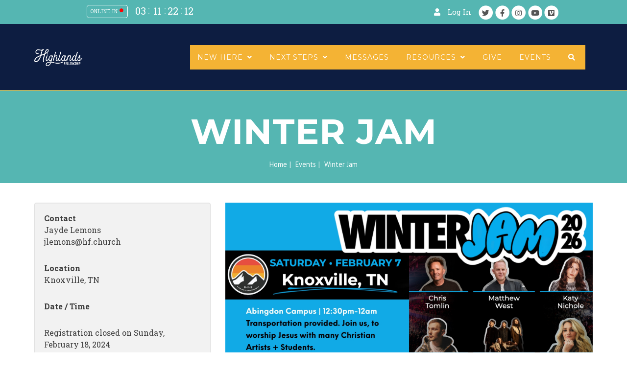

--- FILE ---
content_type: text/html; charset=utf-8
request_url: https://hf.church/page/414?EventOccurrenceId=1973
body_size: 28041
content:

<!DOCTYPE html>



<html class="no-js">
<head><meta http-equiv="X-UA-Compatible" content="IE=10" /><meta charset="utf-8" /><title>
	Winter Jam | Highlands Fellowship Church | Highlands Fellowship Church
</title>

    <script src="/Scripts/jquery-1.12.4.min.js"></script>

    <!-- Set the viewport width to device width for mobile -->
    <meta name="viewport" content="width=device-width, initial-scale=1.0, user-scalable=no" /><link rel="stylesheet" href="//fonts.googleapis.com/css?family=Montserrat:100,200,300,400,500,600,700,800,900100italic,200italic,300italic,400italic,500italic,600italic,700italic,800italic,900italic&amp;subset=latin" type="text/css" media="all" /><link rel="stylesheet" href="//fonts.googleapis.com/css?family=PT Sans:100,200,300,400,500,600,700,800,900100italic,200italic,300italic,400italic,500italic,600italic,700italic,800italic,900italic&amp;subset=latin" type="text/css" media="all" />
    <!-- Included CSS Files -->
    <link rel="stylesheet" href="/Themes/HLF/Styles/bootstrap.css?v=638982858712754753" />
    <link rel="stylesheet" href="/Themes/HLF/Styles/theme.css?v=639009978934414641" />

    <script src="/Scripts/modernizr.js"></script>
    <!--<script src="/Themes/HLF/Scripts/churchonline.js"></script>-->
    <script src="/Themes/HLF/Scripts/scripts.js"></script>
    <!-- Google Tag Manager -->
    <script>(function(w,d,s,l,i){w[l]=w[l]||[];w[l].push({'gtm.start':
    new Date().getTime(),event:'gtm.js'});var f=d.getElementsByTagName(s)[0],
    j=d.createElement(s),dl=l!='dataLayer'?'&l='+l:'';j.async=true;j.src=
    'https://www.googletagmanager.com/gtm.js?id='+i+dl;f.parentNode.insertBefore(j,f);
    })(window,document,'script','dataLayer','GTM-KS43TV');</script>
    <!-- End Google Tag Manager -->
    

    <!-- Icons -->
    
    <!-- <link rel="apple-touch-icon" sizes="180x180" href="/Content/ExternalSite/Icons/apple-touch-icon.png?v=636410704830000000">
    <link rel="icon" type="image/png" sizes="32x32" href="/Content/ExternalSite/Icons/favicon-32x32.png?v=636410704930000000">
    <link rel="icon" type="image/png" sizes="16x16" href="/Content/ExternalSite/Icons/favicon-16x16.png?v=636410704900000000">
    <link rel="manifest" href="/Content/ExternalSite/Icons/manifest.json?v=636410707970000000">
    <link rel="mask-icon" href="/Content/ExternalSite/Icons/safari-pinned-tab.svg?v=636410705050000000" color="#5bbad5">
    <link rel="shortcut icon" href="/Content/ExternalSite/Icons/favicon.ico?v=636410704960000000">
     -->
    <meta name="msapplication-config" content="/Content/ExternalSite/Icons/browserconfig.xml?v=636410707950000000">
    <meta name="theme-color" content="#ffffff" />
	<meta name="generator" content="Rock v18.1.0.0" />
	<meta name="description" content="HFS from all campuses will be going to WinterJam in Knoxville, Tennessee on February 7th. WinterJam is a Christian concert with artists such as Chris Tomlin and Matthew West. Students are to be checked-in at the Abingdon campus on February 7th at 12:30 pm. Registration required!" />
	<meta property="twitter:card" content="summary_large_image" />
	<meta property="twitter:title" content="Winter Jam" />
	<meta property="twitter:description" content="&lt;p>HFS from all campuses will be going to WinterJam in Knoxville, Tennessee on February 7th. WinterJam is a Christian concert with artists such as Chris Tomlin and Matthew West. Students are to be checked-in at the Abingdon campus on February 7th at 12:30 pm. Please ensure students have eaten lunch prior to being dropped off. Dinner will be provided. We will return to the Abingdon Campus at 12 am (midnight). WinterJam is a great time for your student(s) to experience worship with thousands of their peers. It is a special event that your student(s) don&#39;t want to miss!&lt;/p>&lt;p>&lt;i>&lt;b>Disclaimer:&lt;/b> We will leave the concert at 9 pm in order to make it to Abingdon by 12 am.&amp;nbsp;&lt;span style=&quot;font-size: var(--font-size-regular); font-family: var(--font-family-sans);&quot;>This will unfortunately cause us to miss some bands.&lt;/span>&lt;/i>&lt;/p>" />
	<meta property="og:title" content="Winter Jam" />
	<meta property="og:description" content="HFS from all campuses will be going to WinterJam in Knoxville, Tennessee on February 7th. WinterJam is a Christian concert with artists such as Chris Tomlin and Matthew West. Students are to be checked-in at the Abingdon campus on February 7th at 12:30 pm. Registration required!" />
	<meta property="og:image" content="https://hf.church/GetImage.ashx?Guid=f97b5d7e-20d1-459d-92ae-388bd2f808e6&amp;w=1200" />
	<meta property="og:url" content="https://hf.church/page/414?EventOccurrenceId=1973" />
	<meta name="twitter:card" content="summary_large_image" />
	<meta name="twitter:site" content="@highlands" />
	<meta name="twitter:creator" content="@highlands" />
	<meta name="twitter:title" content="Winter Jam" />
	<meta name="twitter:description" content="HFS from all campuses will be going to WinterJam in Knoxville, Tennessee on February 7th. WinterJam is a Christian concert with artists such as Chris Tomlin and Matthew West. Students are to be checked-in at the Abingdon campus on February 7th at 12:30 pm. Registration required!" />
	<meta name="twitter:image" content="https://hf.church/GetImage.ashx?Guid=f97b5d7e-20d1-459d-92ae-388bd2f808e6&amp;w=1200" /> 
    

<style>
html, body {
    max-width: 100%;
    overflow-x: hidden;
}
</style>

	<link rel="shortcut icon" sizes="192x192" href="/GetImage.ashx?id=2925098&width=192&height=192&mode=crop&format=png" />
	<link rel="apple-touch-icon-precomposed" sizes="16x16" href="/GetImage.ashx?id=2925098&width=16&height=16&mode=crop&format=png" />
	<link rel="apple-touch-icon-precomposed" sizes="32x32" href="/GetImage.ashx?id=2925098&width=32&height=32&mode=crop&format=png" />
	<link rel="apple-touch-icon-precomposed" sizes="144x144" href="/GetImage.ashx?id=2925098&width=144&height=144&mode=crop&format=png" />
	<link rel="apple-touch-icon-precomposed" sizes="180x180" href="/GetImage.ashx?id=2925098&width=180&height=180&mode=crop&format=png" />
	<link rel="apple-touch-icon-precomposed" sizes="192x192" href="/GetImage.ashx?id=2925098&width=192&height=192&mode=crop&format=png" />
    <!-- BEGIN Global site tag (gtag.js) - Google Analytics -->
    <script async src="https://www.googletagmanager.com/gtag/js?id=UA-20683002-1"></script>
    <script>
      window.dataLayer = window.dataLayer || [];
      function gtag(){window.dataLayer.push(arguments);}
      gtag('js', new Date());
      gtag('config', 'UA-20683002-1');
    </script>
    <!-- END Global site tag (gtag.js) - Google Analytics -->

    <script>
      console.info(
        '%cCrafting Code For Christ | Col. 3:23-24',
        'background: #ee7625; border-radius:0.5em; padding:0.2em 0.5em; color: white; font-weight: bold');
      console.info('Rock v18.1.0.0');
    </script>
    <script type="text/javascript">

        (function () {
            var attr = 'theme';
            var states = ['light', 'dark', 'system'];
            var html = document.documentElement;

            // init state
            var saved = localStorage.getItem(attr);
            var currentIndex = Math.max(0, states.indexOf(saved));
            if ( saved == null ) {
                currentIndex = 2; // default to system
            }

            html.setAttribute( "theme", states[currentIndex] );
        })();

    </script>

<!-- Roboto Slab -->
<link rel="preconnect" href="https://fonts.googleapis.com">
<link rel="preconnect" href="https://fonts.gstatic.com" crossorigin>
<link href="https://fonts.googleapis.com/css2?family=Roboto+Slab:wght@400;700;900&display=swap" rel="stylesheet">

<meta name="google-site-verification" content="J7arpZIZGGZRSWEBM47xaz4LbOYRku5QLbTKqwrOFpY" />

<!-- Google Tag Manager -->

<script>(function(w,d,s,l,i){w[l]=w[l]||[];w[l].push({'gtm.start':
new Date().getTime(),event:'gtm.js'});var f=d.getElementsByTagName(s)[0],
j=d.createElement(s),dl=l!='dataLayer'?'&l='+l:'';j.async=true;j.src=
'https://www.googletagmanager.com/gtm.js?id='+i+dl;f.parentNode.insertBefore(j,f);
})(window,document,'script','dataLayer','GTM-T5G5DFP');</script>

<!-- End Google Tag Manager -->

<!-- GOSQUARED.COM -->

<script>
  !function(g,s,q,r,d){r=g[r]=g[r]||function(){(r.q=r.q||[]).push(
  arguments)};d=s.createElement(q);q=s.getElementsByTagName(q)[0];
  d.src='//d1l6p2sc9645hc.cloudfront.net/tracker.js';q.parentNode.
  insertBefore(d,q)}(window,document,'script','_gs');

  _gs('GSN-741913-M');
</script>

<!-- GOSQUARED.COM -->

<script type="application/ld+json">
{
"@context": "http://schema.org",
"@type": "Organization",
"url": "https://hf.church/",
"name": "Highlands Fellowship",
"telephone": "(276) 628-3297",
"location": {
"@type": "PostalAddress",
"addressLocality": "Abingdon",
"addressRegion": "Virginia",
"postalCode":"24211",
"streetAddress": "22417 Watauga Rd"
}
}
</script></head>
<body id="body">
<!-- Google Tag Manager (noscript) -->
<noscript><iframe src="https://www.googletagmanager.com/ns.html?id=GTM-KS43TV"
height="0" width="0" style="display:none;visibility:hidden"></iframe></noscript>
<!-- End Google Tag Manager (noscript) -->

    <form method="post" action="./414?EventOccurrenceId=1973" id="form1">
<div class="aspNetHidden">
<input type="hidden" name="__EVENTTARGET" id="__EVENTTARGET" value="" />
<input type="hidden" name="__EVENTARGUMENT" id="__EVENTARGUMENT" value="" />
<input type="hidden" name="__CVIEWSTATESIZE" id="__CVIEWSTATESIZE" value="0" />
<input type="hidden" name="__CVIEWSTATE" id="__CVIEWSTATE" value="e6GmftNZF2UB99jSlBAiEtA7zkOCK6Ykk8ljsI9hQp5bXqquCPn3y9nkaoFgTgCt/NBwr8gYgDvy0VWQpbjHWQjAfsXUFo7VFRnQoMPi9de+KXBKhrinCKeb8DTFXs34nW4JvIstzNjp9z7q+KtL+hHus364mzoFiBeqHd43JBH9p6rziXBOOIISuc3rTy9Y5Kwfiiod402Z9Yl6Z3cXiLO15zRlmnpoR9ND02v+M5gNAncSAnq8MdvR5srZEPGSDXx/ePn5vNst41okcyQmhkLDBNIj6jxZal2Ddcmv8kjo5ZZHQRj2Lyf79+FehuRMdjxpqGMyaBabqyx1iOYUXywDVnnamnLJXZj39pXGu6glb4eMTDlxFZzC5qvrTLYhxJz/SY915tWzFQCxw28HUg3C4IM7ZG74MvFHi/qWZFTaguHn+/09v7yr+UXC0KvkTbFelrnzt4TZzkJDHohj6tcBQbffHxWpqaZ778G8Ynnm8qKmREUxa9XkYC0YkdIBGzL9hIRqaOu/NM5f6zDlPJhHr7fa8d9ZXj+gNdqtaHUaaeuCGoXusTO2S54qROe3GwnGablBuRAN7jo8uFx/oE5cBMVvIq3Gzv6GdLP1gDaaoqDsz7hYypbaAdic8DaBNiyfGFo4X4RkwacxT6Vc1aj1jMs9UL8xkYpW8mBiCoBwqq4HFIgSTpf/EjWamQ7VN6DC1BwgBF4mH6BgSvVEQU4jTxtaU/pPZEXEcjyX4wZIUQWYEHMlrsdPsjxLur9oo2zlajbcbIBD8dC7VyD/xxVp9pWrPJ/f1fsFlQYQ37pHezRDQ73uYksVTf6xQXnMgtj+7eCRJIdkVfp5PryIt7+Sn0BtUvTBGTinI/iCHTHdcDSE8EP+bT7w4cPXynWAO3zdaWvCjOvnSuM9LjDugq/97DVrFA3KxCXxozxIZuhNaJEd6XFCJc8u729Li8syR3He03zOZvP8d6GmAqt//Dp7eK3qmY/BXg0dF9PapAy1k+52oV/nzuberRUl5CI4U4B/uKTHVjhX8JB6ZAlkAnfwUR9VgNTdTgpiObGMTAp1WM63nVQBsA30t1y8uRcsYmQnv+N3opZsWUlXrIAg6FG7/Ewcbi7+QmyD/AAA7vFynF3BKbpIYjU2Y2DoW9gnLWtdDziQHUhavIkraeo3y9v5qS8n9I7T+iXF6SD446SoXd0dHJ5b6tagX/GElXgWBeTCy9JnV2GldiJdHl2i6q9qDXQVHj/aiWiKw6m7VuRQGva3cpOSESs0I77PNAu3+pKpVrmpukPwPDKyrWapwuDvPH6CLkrRvVW5EgQ1ZMQ9C+baHNILaHoEqj3QZJo4x8L+6X/2LIf8H61L74XDyyId/YF7TZtGxEOQdOHvmzEwlZkbp5v39DsLPhcxoifPelVzrsqD2jndk6z/cK2pv1n7cctj+NAS/dwj2UNjQWJUWlOKdF9H6SJeiRUTS67vtbKdLTJOhVMEgayOmfjnZc/uF6AKPpGf1WCK86l+0SNbtZNWTiM2or2EuK5UGffeXU9FS97CKBre4hMZmuIo68asyTHmIXBcEsNLm7fAJmhGvH9hjWXj+DYIaae+kANGP2HYOlkS7kUFQ+QRBl7kx/FkAs721shI5A+x9OCKVAYoN6rGo3KlqQlJptixlHHm6ukXtzSF3iSFxDOSNMex1RBki0TE3t94pMJ7LIljw5Ku4CSH5CPXTENUYxbWWRuy0BKJGkNH0J+s6hOzffDQryFXAOvmJdQEXkDE6vFStAqDjyV4hA8b1b+yLYf3nGN8r4fkg2sTbceHUwMnnzVT/TDepTY24dWrHEhXzC3MLinCBqmlqZDZdX0Gk15gZgc7/hM9QsF/vxk9DW08IGkQfjyY9vAbFZa4MIWXbvu7z8xbz3oKOTFjGXN+LsjxIcL42o3chqWBxsEKk7xi7SZ8QAAq+Cj8RZUy4BL4S3S3gyRt5Mwm9UA/fPHCWvhNz8PE9a35TnitqI5yvqv4Fub8LQRxPzaiUv+Lr+B0MO88tTK/cjeQZHZ156fJM1UGZyWzqcW7ul9oAqEg35qQDl9oGFhru0pqbxKbl/gnpd4QFMPK/[base64]/ZOY/nBnYA0QiRk0Qux/FWdqsvulCtQmgYJryZXzftO0lRlkUblDrp2fBh2rmjC8h6PWiAB+QR8dgmNmVM4l9XfJ7fgKPxxVFzFaSqyGHhzzs4DSLZzhPYaNXQNXM8rKHIGV41oDVjR42gru6AUDErPwVyP8CcLbfTkM4fxUHU9INC6v/dN44sBzlyupSa/F3cMY0wFlzq2oPQJ71xK5ckyXgipA4mA2GFwcGV44FovlPVzwKLwN7vM+/1nib5sJriwTdYk6hh9pTMVTiy0I1jKIsx7qLZTtzhiCA6IWfGpNevejmWyGa05rn/Y+t19UGenltPDKhIXpz45a4O2xXCJFkyAsHZpHSwUwjSaq05bOFiJneGnMMAAQPKvM9/pTLpjS/OQVHsSDoSxMNhCCkbtCM9ouepSH0N4GtMeIobNR6KHu/Ssfr/Qaj25JcD3dKHL/6+La+QWYDB+XpGPrj0qpRcJqm4/NRE3hw/mRpyXjjCM4excJcYH17JlwIdFfkMqm1P+ykufhDTnmY5NlJ9cgV5QZKiGb6cIR9nbngZIX2HGkfu/O5zPg7QMgr1wEBf4RoGc+ce0/YyMDye6Oa5dTHylDgJZG6LaPcNAxPikApkEHesuuCWwezhseDGEPb2Tc3PbzEEliBGJbf2NKiUmYea2pmxDlSN6SANWpn2L/3+fbYI1mqqsx6XlKI0cT7G8oMLVpUlYMMr9lDtqobijXGJHQ/NCUuiv4liZ2FIUgsgrEczWL1FgrrLUP0LZr1aQrq8K+RglR5QI6CASqWSscAEkMbmvg5ioWCrqhyTEIHb0gKWp5PbYRemPytyWqBmqVeiRTvPpn6hadQu6b+VjYhKMF3bf9rjaoaA3yrcPLuhVU/hBaZqqzqSuE9RRYYr1hDUFGfkxmZ5ku6JB2rRFofjDJveqrlHuP8Q4ZlehlUDH12FZlFwZfDGR+EPyfZByvCNAnBQdBiERQ2rV67EXtxRT6ZtUYRoi2ZduDlDOuljmObSh5/NtF4wH8WHhsduyHHHFBF/D7L6xX3NYs30j75lIogPsH5C9ySD6GRtUl78cyO9raigJj3oWu8RvjSrYNhCLTTXGFSrzGAgWMRx4IjiTMGixakdnErzvAA2ARjZzqgbCG/zeZyuiFhqx5JCTEwwI8RH5yw1qZaV0KWwGT7kKAEhNBLalcYrW2XpBRLFHCUAQ150pobjeqbTMxntleU8+7OsTcLHvLOFqvdLAJoN7x/SyYFC2LAKf+VaAcdQjerjIkSq/xe64ymXcdOX+8W0stqXeTxjcXt4dwcoz3K9WDojr1Z+liHlrvdT6H6VDLV0geJBl+GtLE11GcE6qdTlVl19iPxjoRzxJ/yMTQxMQYoubMwpqwrhcw5asCqwCV0uj/UA8GUD971MJvXKiUNyKaG/TNcq+sZXfPUQpyA5nHGBkQLWdcASoLHkCdw5PGDAbo9JoqRRQaKTP7BgEeqBMjbgKAD4aGoEy3pGI7CB4v6ECYKt/XQeN3rQPHc+0I0oSVMkI4tkapEpYZf8Zubllg898tt6qoBCseK3CHBjqCpCLJJdrYSUI6UhJIxJ33Oh6nB7o68rj505T1rwqcL02X3xDtUgwPEuTOdHNIDZptPEoAw3mlyiUh01JMR+10VvAQj8w6fayX8XHUWTw/Ty4AI6rC3eq6s3GXAd0V4E6gRAZ8f3iUhPDo0fpu7ICjcTGS5N8eWBu9FViLG/yooNGd6z4LM+dwm49F+3qe1+lYMPNtgudYHQdbJ3mkEKMvsVh0MT83klhSCFc5iqG1JxSttycx56x8TqYszY2W30Q+UahqaBeirYIcpNRDkI7hfxJccqkakeU7hhV+kKD6iFR/gnYBnaegfORv48FSVmxJcfBIJUIcQhiS2CL0YP53xXrUsfP8yUH9EHU+x5CkCwxpgWfc/VeHLHPzLqYtBFv+7xhedAFOHHNpPnyvJ7uWsxJb+j7LRMaiUEyrXMLW24veHeKcfQuvwxeWKQBn1OX0zCkOp6nZ4LE32WYdVQDCAsb0meXuQsbc9j7vTkMLB3ipKnaC8yUjgMIf+bjaj3RRbfHQT1GsWnCcNoDW1af9QB27QNtfUr4V7r6UOETBR/FYpycSzDLdplVnlXopp/6Twi+ISKc7zVCmbbHsWskuSefsA4bxcDsawEjUIyA9UrfiauWuJ36veIX1/TM5N4XzVRpr0hbI5jASvfGrSy4TvPxzhNPZEFUJHrqLi5SWtIoi/bY8RHbwMn/j3PPRVkXMZA7EL3JE4QOlzwjq7uHVON3+28T+UbxaEZvtYYguP0tcUDwXiE0WoeX8kzgjQK64DbtWCdSYCn3Q6CCgE+qEYkUlgVBsLXrwDjQz1ir+aSRi18ktTBXSSzQUP6C25wjlblVFYQS33bKBF773kVtkGqWHsho2ij/AVblBHDfzB4sPyzr3Oqi287V9iT4dydIkCiCAbxzwIP8q6Tw/XivDry2JYdd3xS9ea+typwq3Ypr/Lhsyb9+Ija0ofPWp1c2cdZ3yzqR6NI3cxwVOE8Ghkhm90TIYkAlZ4cvbKMdpOkUOR6wgLLLxSpChKrp2CVjviYouz5gSUd0hMpVRzljd1iTvM/EAf9T8vMi5KhvmXnPLMi15AjUkDSkPWboJUoLSKOgl4WN3NLTgjup17LtUrmN97jThOfTrD3Qfnbj7oh3ShYH1lSjtvTbFm61a4/JpN1XLWJ/f9KlyBAFsvWikVhxTBq3vHWFVa6tU2sKoGbJ55sN8JoDkFlX2G4IqZ6cyquFpnsto9KaoQRv7g1Jr6aiofE4kKeqIY7lbNffsz55wIOuXrL+EyzMNh7vCHs1ZLiL68psPviLinWbIMkYr5U/L+yfp5+4is4fzkM6N5nDe564+5GTe3hRf5OvpCNHP/zfs0X4c3udd7Lkd3kufl7sjpz32ftyPS/7Sgtby+vbNn9p4C8ffbIeFuvq8tCxEwYsfT0sexW0U3kq/He5vI3hLjLEzCZnf/KGI8iJxv8pAvB4W1XXW7DsCUQbgk6edVcexOrCQ825QvAM9s9Q70vMbhOsXxbGCZGyE87RJzvTpecstfK+cN/AvyJ0XNcvNDfOIL+0tZ/qtKb+gPbfYiYY5VEZDnKeA3+Z+Fzs6lNHNsRFuiV5J/a1TdmlVgLpqbSU7uqRGG6xwzbB+UgEi1iIAwI2hj4VZGfx/4TIvRGHDpvImXTaZ53VAofjh/OX85RhcU+XxRD0814O46clU3TtZwEFOd+HRqIbomtCcfcIredwfHvkSKp9f4Dexl4QLxTnHWB77X88MV9zafKd0mhjITcTW+XdHt2d+ANRzYbkg9vmXTm2pM7m2EYDJuVZQhBvvflowOuAofoaIk/BJjytnHOj6d5sZ0VJ5pX/SNRpQ8uqUYFXLdy/qW47Pz9+tpR39o72BbiGQ1Q1JPCipqx/0Kuflp13rF+qHXtZJA5JZXUu87Lljv508es/IEqJX0zUOcSh6iPSAjDYc1KHwBOZADzplddpJIwK2FHQbrwiSyjov9ZMihGNsdBq/SIEZthq4ICsI93IJnYi9yInBmpazD/tjLMeFMhAjn8V4UMjYyuLze779W3+LrEPeVao5qffzuQynG2o9llMCwP5VI/DTmjN0buTf5UhBzpotxwvBm8dhieGBbAJfUSW9jNz/T7YQ0ecwqo1m7TKQrWA2weC9rA3UTiJLWshyhIRdgqjch0jhlFRMhrMfAhOGKFlP6dxzreA4XLzHGDKaBgaZ4yT2VHblDXOvn5TVPaH2821yls3EknqQjyFmEfhMzQav6xz7Ticn/eqw0HIGjkXKRcC6HtouccNO2JrXuxPxbH1Kym+wRuO2AqLst6vy6aSZJo95xS6yPdUzXmvpG2AO7ALMCjJ3jvIx5/T1L68YY5ATAci2i8n/[base64]/D8YG4PVyUrO+Z5iwskVGQI0/3lPWVkbXLPGYjAvtUYLWAyclD/X83FfhPreY8qnb5MZxs/1BnbdHRo0whN+Prxqc5gBdqM3JQwPOLKpeDe+iH77OK/3bFcHkBXHoWi7qX0LI6W5OiiZtrni4UPRuKXQzv3DLoO/3t/fW2lUgn8LQBn09dSqQg3SBNqq9njBvNVZ3B0M0X50gNxQHGFGnOu238gZrxG7hNX+bAXlxhoFpuhVffiB21RO4XvR4hzuHAaA3/UvrPIMgWeLsFvI75/T4BcIyVFdYkn2gGrzaNXGz8SHXMqV4JZnlpA+k826oND+GBzB8Qb0Jy9uwug1yvp1hlcU31CFQN/MZsao487B37C8OVfW7zHwOQV86pCCJl7jZHG5ZUXrcsFKbxwuboPUB16Vd7/LtXJrroDfmBeW8ldDtKuEAeeT2Am6Ysc/Vj4z0ROpvt81R6xRaG7cHb+DsKmrWKZT0bFFjtX1ClCrN0j79D6yjSgaOtDbRceu/dXFnLsDV6WwIrM+iMIm/8md/10WQ6osunrAEG4gMD9NWJ4imuB7tXd+Be0zKZtwKP9ppZF/xt3B/bLK/uFY6qWF/qKGgo+sOUG7d8XxI1F2QkfjNM+QoJ8Kq0d+oZaFwH1C97iwkLp/pe70XnsAQGqIZ0yRHllDB56QlNUbf4q+I2TosHJk5xyf1UVdW/Il/+aNgkmiyqshOxf9NvaH6zlKr6cIC2MQZJV9IIzeBeGej1IOCU/DjucrAL7n5rv7h/arcOJscJwnpbAU6kJOCTCuuoZHDA4H8MNGX+GhLucZxIEDv85DEHlY3EtLajlvtkPq5B57oaCwqlVRFrNvofHZ8jQmYvntKdB8uiCYm5lLEqNghiqrAZUE/sPCVmkXpvTmVIZQcZ+BgEI0INGwi2cpLM/HLY5ZCaCnsODVCUi71iAn0T64UzqBXJD0lUDwD6sUE0GWJPIZ+TUgZvXZUWWGA1khG9bOlMtUQD4yv0uAFej7C4gtxPsoRn6cJf+Ll2RU/FKa7CeY+nEAkqUu/lRPKDuKsNS4pjxwXVgwihKLzrbNW4m/O8ymtdxnkYfunGzQ0Lz4nsRf44VQrjPWrsiO8yO6lkalRdtrbfR5x/kW6CM4ECcuzD0/57NuTo+JEXhmBUH/3QDQVOMO4PWUh2YSPyQRHZuJZtlcI7SpuCKkX02gOezkDxXoYkbraDweOujfGmsdS4oBZiKLx6BWktwb1ezh1BKkGYYBy6tfcSJfQPxUOb88hvMB1EyToXfAzB2DF4VbsvKHiAqqYWOKQpu5bmoCO2VfLqMzO5T9xoCucPIYydQwnNOyWdI/MNlPo9uKT3I7y2i+h7K0Z2AS+0K4Pn3dSB7jHK5w2X9iOWHVI+mxIrZoYjN+YDi88Iaw5dMgR6OxOresPB6QqJn7zYx9ZzUKExSYHLXyEHAURtmZc8vhujHyaya8/3W9mKLKl1lDLSuutLs2X4EL/QE3ywNKsUxys2u/lgQgYGrR9oMZErHyVuGKgbF+PtJHc+KMXaNh6UJz7+SK9/fBTZfskZ/cEEZQqqaBILuoSzaGGkqzkP3yFD7KkukFs95XYh1EWDeqpyxGkPPCfo9EcWTubUukYMFSY0zVby4wYRyIJsxp1C9SLGXUJoPF3M8p3e0iY3r8knmLXoHyl19O9t7RtcxoDj0tSkwlMpzGxa/3ipq941eZyWjsdM7ubvLjbkY8mSMbt2jLaCKHh31TdqgFdiNrX+8BzZgbCyQ/KCcslhBZd1wuTYivNwbBWy0W3/a4QPmsEYoWa96ioWyqJ5wp0P8pA+n3jOHroo9mFZvCevGIoR3VQeWZL2z4mXgjXk8414vX3rl+CGTYX1FAuyYXOKQoeU6kHW8yYAvYNzhOmwAHghOsJ0AGViekiHcTP5ANkfVkDIP2YCQkWLb+/[base64]/RiD7YsY/AilpypULturMgvitbKfXlyxf6el0jaootFSE6e22EnuItYJrx4miHam2zL0myG9YcSpXboRFOJdxAAVWZTXYEwTaZH5e+0vCZ9ziOp05iN1uv/5NwZg4cdOKPuKEtRTG8GcCFd+HOAL+uYqAufixgM1dReUzFyepHKBwdBFRg+ziegO3dJdvPsBpvs3PQ8Y7M+0c0mXld77ys1gRymoCHcvcTcMhLDaqRb92TCxCE7Vc8VyPkx/bGdhRNw9EstVVUQUN6xmkEkTmQJPsr6m9aC532qQ5+g5MSDCR1NGOifu87PE9dElGkkHc1fHv42E34nBDUUVETnCy+Is8jYjeFMG2LWqjQvaV+LR/g74eG2Jdbcw+/RyT85Wh7zXsUejnnqdmbbD4DTYWHphcWVxQNeWPdt08n+GSjifMu4f/9dzRxPQgTMz20GVhEm7UjD+HGNE3toxVtSCcmb0bgqH566lti2UDGZFdj3gHOp5HpO6wuV0iNU/E6L1P+0iu4SZiO2go6huEBt2QBgoY4qmv0abkdbuSPegYh5e6QRuHRSl2hU7ozrbahOPBsVwS7ee/pwTN2x2TiDx2G720kG5jOmWNNo7tNsr/GyvUCEAI3aTdNKxCF5VBHkgc3euUiLVQvTd4aKDDgIKOf5Ko52s4RV2K6k4pP1n/Qv/nEFkK+76lfDHB0Ry7IW8f6c6xMpZSpRBix0wURELquaaWnbakL3pq+tMcriI8LjFx2Xs67P05CXklHiF+4EH5VIBaMVx2jTIc1ppnRw9qmiUgnYhZ1683QQxWR7Bi6yP7pdi1UX+NbN/jXtcIS85Vo+iqubWOexxKbaE12kIOHv1LIFAe0YzwjPyyXpCjQ2+SLbPSzeyDnS2f8RXjCMpFdk3+LxYTvwOFWDFKhOmmXc+7Wg1AQK47X5zNyZd0RmSpG7gQOZyb5DRbOOnQzjmn4YJfEEYefVQW3OjSY/7liuoJBzOQREz5uEQYi9CpTkBmQ1fVEgmQ580v4O5N27qOIFn6BSXvPdjycF3rGSyIAq1xpOBGUJ0Loavoo3PYcb71YSRRY43Mfwp0OaCtfe5PldqMyrb71E9eicNn1tbpNWQVM3QwzUyRa4qqT8aJ/8Mpoa0b6BSf6LErdhpxCpxD9famf/v32VR7I+VtTNN+T7PsChPdb0xjr08ngvpC9cD/gn6oXzvDirf97F6BNib239S3lOk6qUHueoth5seWpXIR59Js0aRcJ3GVLl1x88k0AI4ZxK8BlfrtVRlwzciQ==" />
<input type="hidden" name="__VIEWSTATE" id="__VIEWSTATE" value="" />
</div>

<script type="text/javascript">
//<![CDATA[
var theForm = document.forms['form1'];
if (!theForm) {
    theForm = document.form1;
}
function __doPostBack(eventTarget, eventArgument) {
    if (!theForm.onsubmit || (theForm.onsubmit() != false)) {
        theForm.__EVENTTARGET.value = eventTarget;
        theForm.__EVENTARGUMENT.value = eventArgument;
        theForm.submit();
    }
}
//]]>
</script>


<script src="/WebResource.axd?d=pynGkmcFUV13He1Qd6_TZIusIdZqR4lvVl0bZvuXftIfYD-zo-9TONRNEPFJS7u_MpuGrA2&amp;t=638628063619783110" type="text/javascript"></script>


<script src="/ScriptResource.axd?d=NJmAwtEo3Ipnlaxl6CMhvlg1sTin17G41_Aung9xY_Wcs9hGu-SZyxunQjVZIAg3C6McZe4GoPUZ74pBAWwO3KbZBOLQ0V_XqzgmnWFATAGv467gSZMzAQvAA9Gf2cZtcixHsdxpaPh5U8H_X6hi1DwhNCg1&amp;t=2a9d95e3" type="text/javascript"></script>
<script src="/ScriptResource.axd?d=dwY9oWetJoJoVpgL6Zq8OIrS2u0VNU9vQfyKoXWA2AymoAa9-e1AQwwDpdAdlRzFbss5rrNjBk-n_j_LCJVojBWL3X27HiiTGa5LAFt5Eqo4ueH4cCbHobufkIEX8R6G12mB_1lnEuNkJfp6KbPYvF49yYM1&amp;t=2a9d95e3" type="text/javascript"></script>
<script src="/Scripts/Bundles/RockLibs?v=0aSO6lkJX2xws0z1mgGzUJm__qPl8Dtf2-fgo-cE_P41" type="text/javascript"></script>
<script src="/Scripts/Bundles/RockUi?v=FERUtvqcWP44HxyT7gvRqqClV2JWfZqEpKxfo2_ph6g1" type="text/javascript"></script>
<script src="/Scripts/Bundles/RockValidation?v=ZGZVlETu5hySvggAPSHN2z4wwXVKeh9vUX8dHhpb7iQ1" type="text/javascript"></script>
<div class="aspNetHidden">

	<input type="hidden" name="__VIEWSTATEENCRYPTED" id="__VIEWSTATEENCRYPTED" value="" />
	<input type="hidden" name="__EVENTVALIDATION" id="__EVENTVALIDATION" value="LdZ9MTItSnSZbFMhEmdWndtZIzxWRdwzeA7gccxPGJ5sjZ85l3RjZBURKLCODwPKO7CzpE9I+5qOMKjLoj001YoIX/vK5zbjKGp7LxgFU2ctyanH46tYv/BmwE7TO8wRD9DQoST0pm3vrishWtGoewdqEyeu/BdTGvAtZkJ33xUQew2InbRC8sFOoyV14FQo7F2tYZLp5hiGg0GNcyIY6FYyvvNcJbM7oqp8u+j0wWKDJRUDhDBOkNWY5II8UjATvy0lag==" />
</div>

        <!-- Page Header -->
        <div class="container-fluid navbar navbar-inverse navbar-topbar">
            <div class="row">
                <div class="col-sm-7 left">
                    <div id="zone-topbarcontent" class="zone-instance"><div class="zone-content"><div id="bid_881" data-zone-location="Layout" class="block-instance js-block-instance html-content block-role-content">
	<div class="block-content">
		<div id="ctl00_ctl29_ctl01_ctl00_upnlHtmlContentView">
			
        

        
        

        

<style>
    .hfcounter {
  display: inline-block;
  min-width: 125px;
  padding: 0;
  font-weight: 400;
  border-radius: 8px
}
.hfcounter div {
  position: relative;
  display: inline-block;
  margin-right: 4px;
  margin-left: 4px;
  width: 20px
}
.hfcounter.days, .hfcounter.hours, .hfcounter.minutes, .hfcounter.seconds {
  position: relative;
  display: inline-block;
  margin-right: 5px;
  text-align: center
}
.hfcounter.days .value, .hfcounter.hours .value, .hfcounter.minutes .value, .hfcounter.seconds .value {
  display: block;
  width: 75%
}
.hfcounter.days .span, .hfcounter.hours .span, .hfcounter.minutes .span, .hfcounter.seconds .span {
  display: block;
  width: 75%;
  font-size: 8pt;
  opacity: 0.8
}
.hfcounter .hours::before, .hfcounter .minutes::before, .hfcounter .seconds::before {
  position: absolute;
  top: -2px;
  left: -7px;
  font-size: 15pt;
  content: ":";
  opacity: 0.7;
  animation: blink 1s ease-in-out infinite
}
#hfliveBar {
  position: relative;
  z-index: 0;
}
.live-btn {
  padding: 0 7px;
  font-size: 10px;
  font-weight: 400;
  line-height: 25px;
  letter-spacing: 1px;
  vertical-align: 3px;
  border: 1px solid;
  border-radius: 5px
}
.live-btn i {
  font-size: 8px;
  vertical-align: 3px
}
.live-btn .not-live {
  color: red
}
.live-btn .is-live {
  color: #00d000
}
.centerIt {
  position: absolute;
  top: 40%;
  left: 50%;
  transform: translateX(-50%) translateY(-50%)
}
@keyframes blink {
  0% {
    opacity: 1
  }
  50% {
    opacity: 0.5
  }
  100% {
    opacity: 1
  }
}
#churchonline_hfcounter a {
  color: #fff
}
#churchonline_hfcounter {
  overflow: auto;
  width: 300px;
  padding: 10px;
  display: none
}
#churchonline_hfcounter .description, #churchonline_hfcounter .time li .label {
  font-size: 0.8em
}
#churchonline_hfcounter .time {
  list-style: none;
  padding: 0;
  margin: 10px 0 0 0
}
#churchonline_hfcounter .time li {
  float: left;
  padding: 0 10px;
  text-align: center
}
#churchonline_hfcounter .time li:first-child {
  padding-left: 0
}
#churchonline_hfcounter .time li span {
  font-size: 1.2em
}
#churchonline_hfcounter .no-live {
  display: inline-block;
  font-weight: 400
}
#churchonline_hfcounter .live {
  display: none;
  font-weight: 400
}
</style><div id="hfliveBar" class="bg-yellow">
	<div class="container">
  		<div class="row d-md-flex flex-center">
  			<div class="col-md-5 col-xs-12 text-sm-right text-center">
  				<h6 id="churchonline_hfcounter" class="mt-0 mb-0 mx-auto">
  					<div class="d-inline-block live-btn font-primary-medium mr-2">
  						<a href="https://hf.online.church?utm_source=Website&utm_medium=hf_countdown">
  							<div class="no-live color-black">ONLINE IN</div>
  							<div class="live color-black">WATCH NOW</div>
  							<span>
  								<i class="fas fa-circle not-live"></i>
  							</span>
		   				</a>
  					</div>
   				<a class="time" href="https://hf.online.church?utm_source=Website&utm_medium=hf_countdown">
  						<span class="hfcounter h4 font-w-400 mt-0 mb-0">
   						<div class="days d-inline-block">
  								<div class="value"></div>
  							</div>
  							<div class="hours d-inline-block">
  								<div class="value"></div>
  							</div>
							<div class="minutes d-inline-block">
  								<div class="value"></div>
							</div>
  							<div class="seconds d-inline-block">
  								<div class="value"></div>
							</div>
						</span>
  					</a>
  				</h6>
			</div>
  		</div>
	</div>
</div>

<script type="text/javascript">
	jQuery(function() {
   	var days, goLive, hours, intervalId, minutes, seconds;
		goLive = function() {
      		$("#churchonline_hfcounter .time").hide();
	      	$("#churchonline_hfcounter .not-live").hide();
			$("#churchonline_hfcounter .no-live").hide();
      		$("#churchonline_hfcounter .live").show();
      		$("#churchonline_hfcounter").show();
		};
        
        loadCountdown = function(data){
            var seconds_till;
      		if (data=='islive') {
      			return goLive();
      		} else {
      			dateString = data;
      			seconds_till = Math.abs((new Date(dateString)) - (new Date())) / 1000;
      			days = Math.floor(seconds_till / 86400);
      			hours = Math.floor((seconds_till % 86400) / 3600);
      			minutes = Math.floor((seconds_till % 3600) / 60);
      			seconds = Math.floor(seconds_till % 60);
      			return intervalId = setInterval(function() {
      				if (--seconds < 0) {
      					seconds = 59;
      					if (--minutes < 0) {
      						minutes = 59;
      						if (--hours < 0) {
      							hours = 23;
      							if (--days < 0) {
      								days = 0;
      							}
      						}
      					}
      				}
					$("#churchonline_hfcounter .days").html((days.toString().length < 2) ? "0" + days : days);
					$("#churchonline_hfcounter .hours").html((hours.toString().length < 2 ? "0" + hours : hours));
					$("#churchonline_hfcounter .minutes").html((minutes.toString().length < 2 ? "0" + minutes : minutes));
					$("#churchonline_hfcounter .seconds").html((seconds.toString().length < 2 ? "0" + seconds : seconds));
					if (seconds === 0 && minutes === 0 && hours === 0 && days === 0) {
						goLive();
						return clearInterval(intervalId);
					}
					$("#churchonline_hfcounter").show();
      			}, 1000);
			}
		}
		days = void 0;
		hours = void 0;
		minutes = void 0;
		seconds = void 0;
		intervalId = void 0;
		data = "2026/01/25 09:30:00";
		loadCountdown(data);
	});
</script>





<!-- LAVA SHORTCODE FOR BANNER -->
<!--  -->


    
		</div>

<div id="ctl00_ctl29_ctl01_ctl00_upnlHtmlContentEdit">
			



        
        

    
		</div>

	</div>
</div></div></div>
                </div>
                <div class="col-sm-5 right">
                    <div id="zone-topbarsocial" class="zone-instance"><div class="zone-content"><div id="bid_882" data-zone-location="Layout" class="block-instance js-block-instance html-content block-role-content">
	<div class="block-content">
		<div id="ctl00_ctl31_ctl01_ctl00_upnlHtmlContentView">
			
        

        
        

        


<div>


<a href="https://www.twitter.com/highlands" title="Twitter" target="_blank">
<span class="fa-stack">
  <i class="fa fa-circle fa-stack-2x"></i>
  <i class="fa fa-twitter fa-stack-1x fa-inverse"></i>
</span></a>
<a href="https://www.facebook.com/highlandsfellowship" title="Facebook"  target="_blank">
    <span class="fa-stack">
  <i class="fa fa-circle fa-stack-2x"></i>
  <i class="fa fa-facebook fa-stack-1x fa-inverse"></i>
</span></a>
<a href="https://www.instagram.com/highlandsfellowship" title="Instagram" target="_blank">
    <span class="fa-stack">
  <i class="fa fa-circle fa-stack-2x"></i>
  <i class="fa fa-instagram fa-stack-1x fa-inverse"></i>
</span></a>
<a href="https://www.youtube.com/user/hflive" title="Youtube" target="_blank">
    <span class="fa-stack">
  <i class="fa fa-circle fa-stack-2x"></i>
  <i class="fa fa-youtube fa-stack-1x fa-inverse"></i>
</span></a>
<a href="https://www.vimeo.com/hf" title="Vimeo" target="_blank">
    <span class="fa-stack">
  <i class="fa fa-circle fa-stack-2x"></i>
  <i class="fa fa-vimeo-square fa-stack-1x fa-inverse"></i>
  </span></a>
<!-- <a href="mailto:info@highlandsfellowship.com" title="Email">
    <span class="fa-stack">
  <i class="fa fa-circle fa-stack-2x"></i>
  <i class="fa fa-envelope fa-stack-1x fa-inverse"></i> 
</span></a>-->

</div>
    
		</div>

<div id="ctl00_ctl31_ctl01_ctl00_upnlHtmlContentEdit">
			



        
        

    
		</div>

	</div>
</div><div id="bid_1383" data-zone-location="Layout" class="block-instance js-block-instance login-status block-role-system">
	<div class="block-content">
		

<ul class="nav navbar-nav loginstatus">
    
    <li id="ctl00_ctl31_ctl02_ctl00_liLogin"><a id="ctl00_ctl31_ctl02_ctl00_lbLogin" href="javascript:__doPostBack(&#39;ctl00$ctl31$ctl02$ctl00$lbLogin&#39;,&#39;&#39;)">Log In</a></li>
</ul>
<input type="hidden" name="ctl00$ctl31$ctl02$ctl00$hfActionType" id="ctl00_ctl31_ctl02_ctl00_hfActionType" value="Log In" />


	</div>
</div><span class="fa fa-user" style="color: #fff;"></span></div></div>
                </div>
            </div>
        </div>

        <header id="siteHeader">

            <!-- Brand Bar -->
            <nav class="navbar navbar-hlf" data-spy="affix" data-offset-top="45">
                <div class="container">
                    <div class="navbar-header">
                        <button class="navbar-toggle" type="button" data-toggle="collapse" data-target=".navbar-collapse">
                            <i class="fa fa-bars"></i>&nbsp;Menu
                        </button>
                        <div id="zone-header" class="zone-instance"><div class="zone-content"><div id="bid_369" data-zone-location="Layout" class="block-instance js-block-instance html-content block-role-content">
	<div class="block-content">
		<div id="ctl00_ctl33_ctl01_ctl00_upnlHtmlContentView">
			
        

        
        

        <a href="/home" title="Highlands Fellowship" rel="home" class="main-logo"><img src="https://res.cloudinary.com/hfchurch/image/upload/f_auto,fl_lossy,q_auto/v1548705524/highlands_2020_main_logo_white_c5bxtu.png" alt="Highlands Fellowship" class="logo-img" data-no-retina=""></a>
<!--v1506630149/HF_white_logo_vector-01_w4qhq0.png -->
    
		</div>

<div id="ctl00_ctl33_ctl01_ctl00_upnlHtmlContentEdit">
			



        
        

    
		</div>

	</div>
</div></div></div>
                    </div>
                    <div class="navbar-collapse collapse">
                        <!-- Main Navigation -->
                        <div id="search" class="search pull-right">
                            <label for="searchBarDesktop" class="fa fa-search" aria-hidden="true"></label>
                            <input name="ctl00$searchBarDesktop" type="text" id="searchBarDesktop" class="searchBar" placeholder="What are you looking for?" />
                            <button type="submit" class="searchBarMobile"><span class="fa fa-search"></span></button>
                        </div>
                        <div class="pull-right">
                            <div id="zone-login" class="zone-instance"><div class="zone-content"></div></div>
                        </div>
                        <div id="zone-navigation" class="zone-instance"><div class="zone-content"><div id="bid_1381" data-zone-location="Layout" class="block-instance js-block-instance page-menu block-role-navigation">
	<div class="block-content">
		<div id="ctl00_ctl37_ctl01_ctl00_upContent">
			
    



<ul class="nav navbar-nav">
    
    
    <li class=" dropdown " role="presentation" >
        
        <a href="#" data-toggle="dropdown" class="dropdown-toggle" role="button" aria-haspopup="true" aria-expanded="false">
            
                New Here  <i class="fa fa-angle-down"></i>
            </a>
            
            <ul class="dropdown-menu">
                
                
                <li class="">
                    
                    <a href="/beliefs" >Beliefs </a>
                    
                </li>
                
                
                <li class="">
                    
                    <a href="/hfkidz" >HFKidz </a>
                    
                </li>
                
                
                <li class="">
                    
                    <a href="/hfstudents" >HFStudents </a>
                    
                </li>
                
                
                <li class="">
                    
                    <a href="/leadership" >Leadership </a>
                    
                </li>
                
                
                <li class=" dropdown-submenu">
                    
                    <a href="/locations" >Locations  <i class="fa fa-angle-right"></i></a>
                    
                    <ul class="dropdown-menu">
                        
                        <li class="">
                            
                            <a href="/abingdon" >Abingdon</a>
                        </li>
                        
                        <li class="">
                            
                            <a href="/bristol" >Bristol</a>
                        </li>
                        
                        <li class="">
                            
                            <a href="/marion" >Marion</a>
                        </li>
                        
                        <li class="">
                            
                            <a href="/hfonline" >Highlands Online</a>
                        </li>
                        
                        <li class="">
                            
                            <a href="/tv" >TV</a>
                        </li>
                        
                    </ul>
                    
                </li>
                
                
                <li class="">
                    
                    <a href="/new" >New Here </a>
                    
                </li>
                
                
                <li class=" dropdown-submenu">
                    
                    <a href="/page/2046" >Outreach  <i class="fa fa-angle-right"></i></a>
                    
                    <ul class="dropdown-menu">
                        
                        <li class="">
                            
                            <a href="/missions" >Global Outreach</a>
                        </li>
                        
                        <li class="">
                            
                            <a href="/local-outreach" >Local Outreach</a>
                        </li>
                        
                    </ul>
                    
                </li>
                
                
                <li class="">
                    
                    <a href="/staff" >Staff </a>
                    
                </li>
                
            </ul>
            
    </li>
    
    
    <li class=" dropdown " role="presentation" >
        
        <a href="#" data-toggle="dropdown" class="dropdown-toggle" role="button" aria-haspopup="true" aria-expanded="false">
            
                Next Steps  <i class="fa fa-angle-down"></i>
            </a>
            
            <ul class="dropdown-menu">
                
                
                <li class="">
                    
                    <a href="/baptism" >Baptism </a>
                    
                </li>
                
                
                <li class="">
                    
                    <a href="/cr" >Celebrate Recovery </a>
                    
                </li>
                
                
                <li class="">
                    
                    <a href="/membership" >Membership </a>
                    
                </li>
                
                
                <li class="">
                    
                    <a href="/next-steps" >Next Steps </a>
                    
                </li>
                
                
                <li class="">
                    
                    <a href="/bible" >Read The Bible </a>
                    
                </li>
                
                
                <li class="">
                    
                    <a href="/salvation" >Salvation </a>
                    
                </li>
                
                
                <li class="">
                    
                    <a href="/story" >Share Your Story </a>
                    
                </li>
                
                
                <li class="">
                    
                    <a href="/small-groups" >Small Groups </a>
                    
                </li>
                
                
                <li class="">
                    
                    <a href="/signups" >Sign-Ups Finder </a>
                    
                </li>
                
                
                <li class="">
                    
                    <a href="/hostteam" >Volunteer </a>
                    
                </li>
                
            </ul>
            
    </li>
    
    
    <li class="" >
        
        <a href="/watch" >
                
                Messages 
            </a>
            
    </li>
    
    
    <li class=" dropdown " role="presentation" >
        
        <a href="#" data-toggle="dropdown" class="dropdown-toggle" role="button" aria-haspopup="true" aria-expanded="false">
            
                Resources  <i class="fa fa-angle-down"></i>
            </a>
            
            <ul class="dropdown-menu">
                
                
                <li class="">
                    
                    <a href="/app" >App </a>
                    
                </li>
                
                
                <li class="">
                    
                    <a href="/articles" >Articles </a>
                    
                </li>
                
                
                <li class="">
                    
                    <a href="/blog" >Blog </a>
                    
                </li>
                
                
                <li class="">
                    
                    <a href="/care" >Care & Help </a>
                    
                </li>
                
                
                <li class="">
                    
                    <a href="/jobs" >Career Opportunities </a>
                    
                </li>
                
                
                <li class="">
                    
                    <a href="/contact" >Contact Us </a>
                    
                </li>
                
                
                <li class="">
                    
                    <a href="/community-resources" >Community Resources </a>
                    
                </li>
                
                
                <li class=" dropdown-submenu">
                    
                    <a href="/music" >Highlands Music  <i class="fa fa-angle-right"></i></a>
                    
                    <ul class="dropdown-menu">
                        
                        <li class="">
                            
                            <a href="/auditions" >Auditions</a>
                        </li>
                        
                    </ul>
                    
                </li>
                
                
                <li class="">
                    
                    <a href="/prayer" >Prayer </a>
                    
                </li>
                
                
                <li class="">
                    
                    <a href="/rightnowmedia" >Right Now Media </a>
                    
                </li>
                
                
                <li class="">
                    
                    <a href="/page/1767" >Store </a>
                    
                </li>
                
                
                <li class="">
                    
                    <a href="/studies" >Studies </a>
                    
                </li>
                
            </ul>
            
    </li>
    
    
    <li class="" >
        
        <a href="/give" >
                
                Give 
            </a>
            
    </li>
    
    
    <li class="" >
        
        <a href="/events" >
                
                Events 
            </a>
            
    </li>
    
</ul>



		</div>

	</div>
</div></div></div>
                    </div>
                </div>
            </nav>

        </header>

        
    <header id="feature_bannerImage" class="page-header centered-page-header">
        <div class="container">
            <div class="row">
                
                <h1 class="page-header-title" itemprop="headline">
                    Winter Jam
                </h1>
                <div id="zone-titletext" class="zone-instance"><div class="zone-content"></div></div>
                <ol class="breadcrumb">
	<li class="breadcrumb-item"><a href="/home" rel="rocknofollow">Home</a></li><li class="breadcrumb-item"><a href="/events" rel="rocknofollow">Events</a></li><li class="breadcrumb-item">Winter Jam</li>
</ol>
            </div>
        </div>
    </header>

    <div class="container-fluid">
        <div class="row">
            <div id="zone-feature" class="zone-instance"><div class="zone-content"></div></div>
        </div>
    </div>


        

    <main>
        <!-- Ajax Error -->
        <div class="alert alert-danger ajax-error" style="display: none">
            <p><strong>Error</strong></p>
            <span class="ajax-error-message"></span>
        </div>


        <div class="container">
            <div class="row">
                <div class="col-md-12">
                    <div id="zone-main" class="zone-instance"><div class="zone-content"><div id="bid_675" data-zone-location="Page" class="block-instance js-block-instance calendar-event-item-occurrence-lava block-role-content">
	<div class="block-content">
		<div id="ctl00_main_ctl11_ctl01_ctl00_upnlContent">
			

        <div class="row">
  <div class="col-md-8 col-md-push-4 margin-b-md">
    
    <center>
      <img src="/GetImage.ashx?Guid=fb5a38fa-77c7-4f8a-904c-5c4effb89cab" class="title-image img-responsive" />
    </center>
    

    <h1 class="mt-2">Winter Jam</h1>
    <p>HFS from all campuses will be going to WinterJam in Knoxville, Tennessee on February 7th. WinterJam is a Christian concert with artists such as Chris Tomlin and Matthew West. Students are to be checked-in at the Abingdon campus on February 7th at 12:30 pm. Please ensure students have eaten lunch prior to being dropped off. Dinner will be provided. We will return to the Abingdon Campus at 12 am (midnight). WinterJam is a great time for your student(s) to experience worship with thousands of their peers. It is a special event that your student(s) don't want to miss!</p><p><i><b>Disclaimer:</b> We will leave the concert at 9 pm in order to make it to Abingdon by 12 am.&nbsp;<span style="font-size: var(--font-size-regular); font-family: var(--font-family-sans);">This will unfortunately cause us to miss some bands.</span></i></p>

    
      
      
    

    
    
    

    
    

    
    
    
    

    
    

  </div>
	<div class="col-md-4 col-md-pull-8">
    <div class="well">

      

      
      <p>
        <strong>Contact</strong><br />
        
        Jayde Lemons <br />
        

        
        jlemons@hf.church <br />
        

        
      </p>
      

      
      <p>
        <strong> Location</strong> <br />
        Knoxville, TN
      </p>
      
      
      
      
      
      <strong>Date / Time</strong>
      <ul class="list-unstyled">
        
      </ul>

      
      
      

      
      
        
            
              
              
              
              

              

              
                  
                  
                    
                  
              

              
                <p><p>Registration closed on Sunday, February 18, 2024</p></p>
              
            
        
      
    </div>

		<script>function fbs_click() { u = location.href; t = document.title; window.open('https://www.facebook.com/sharer/sharer.php?u=' + encodeURIComponent(u) + '&t=' + encodeURIComponent(t), 'sharer', 'toolbar=0,status=0,width=626,height=436'); return false; }</script>
    <script>function ics_click(e) { e.preventDefault(); text = `BEGIN:VCALENDAR
PRODID:-//github.com/rianjs/ical.net//NONSGML ical.net 4.0//EN
VERSION:2.0
BEGIN:VEVENT
DTEND:20240219T000000
DTSTAMP:20240118T153412
DTSTART:20240218T120000
SEQUENCE:0
UID:11dd996e-ddef-4ce1-9c5b-70047c12baa7
END:VEVENT
END:VCALENDAR
`.replace('END:VEVENT', 'SUMMARY: Winter Jam\r\nLOCATION: Knoxville, TN\r\nEND:VEVENT'); var element = document.createElement('a'); element.setAttribute('href', 'data:text/calendar;charset=utf-8,' + encodeURIComponent(text)); element.setAttribute('download', 'Winter Jam.ics'); element.style.display = 'none'; document.body.appendChild(element); element.click(); document.body.removeChild(element); }</script>
		<ul class="socialsharing">
			<li>
				<a href="https://www.facebook.com/sharer/sharer.php?u=https%3A%2F%2Fhf.church%2Fpage%2F414%3FEventOccurrenceId%3D1973" onclick="return fbs_click()" target="_blank" rel="noopener noreferrer" class="socialicon socialicon-facebook" title="" data-original-title="Share via Facebook">
					<i class="fa fa-fw fa-facebook"></i>
				</a>
			</li>
			<li>
				<a href="https://twitter.com/intent/tweet?text=https%3A%2F%2Fhf.church%2Fpage%2F414%3FEventOccurrenceId%3D1973" class="socialicon socialicon-twitter" title="" data-original-title="Share via Twitter">
					<i class="fa fa-fw fa-twitter"></i>
				</a>
			</li>
			<li>
				<a href="mailto:?Subject=Winter%20Jam&Body=https%3A%2F%2Fhf.church%2Fpage%2F414%3FEventOccurrenceId%3D1973"  class="socialicon socialicon-email" title="" data-original-title="Share via Email">
					<i class="fa fa-fw fa-envelope-o"></i>
				</a>
			</li>
      <li>
        <a href="" onclick="return ics_click(event);" class="socialicon socialicon-calendar" title="" data-original-title="Download Event">
          <i class="fa fa-fw fa-calendar"></i>
        </a>
      </li>
		</ul>

  </div>
</div>


        

    
		</div>

	</div>
</div></div></div>
                </div>
            </div>
        </div>
        <div class="container-fluid">
            <div class="row">
                <div id="zone-midfeature" class="zone-instance"><div class="zone-content"></div></div>
            </div>
        </div>

        <div class="container">
            <div class="row">
                <div class="col-md-12">
                    <div id="zone-sectiona" class="zone-instance"><div class="zone-content"></div></div>
                </div>
            </div>
        </div>
        <div class="container-fluid">
            <div class="row">
                <div id="zone-lowerfeature" class="zone-instance"><div class="zone-content"></div></div>
            </div>
        </div>
        <div class="container">
            <div class="row">
                <div class="col-md-4">
                    <div id="zone-sectionb" class="zone-instance"><div class="zone-content"></div></div>
                </div>
                <div class="col-md-4">
                    <div id="zone-sectionc" class="zone-instance"><div class="zone-content"></div></div>
                </div>
                <div class="col-md-4">
                    <div id="zone-sectiond" class="zone-instance"><div class="zone-content"></div></div>
                </div>
            </div>
        </div>

        <div class="container-fluid">
            <div class="row">
                <div id="zone-bottomfeature" class="zone-instance"><div class="zone-content"></div></div>
            </div>
        </div>

        <!-- End Content Area -->

    </main>

    <div class="container margin-v-lg">
        <div class="row">
            <div class="col-sm-12 socialFooter">
                <div id="zone-socialfooter" class="zone-instance"><div class="zone-content"><div id="bid_1070" data-zone-location="Layout" class="block-instance js-block-instance html-content block-role-content social-footer">
	<div class="block-content">
		<div id="ctl00_main_ctl27_ctl01_ctl00_upnlHtmlContentView">
			
        

        
        

        
    
    
        <h4>Create an Account</h4><p>Hi! Consider <a href="http://hf.church/login?returnurl=https://hf.church/page/414?EventOccurrenceId=1973" rel="nofollow" >logging in</a> or <a href="/NewAccount?returnurl=https://hf.church/page/414?EventOccurrenceId=1973">creating an account</a> for a more personal experience. </p>
    
    
    <div class="theme-heading  social-share-title"><span class="text">Share With Others</span></div>


<ul class="wpex-social-share position-horizontal style-flat clearfix">
    <li class="share-facebook">
        <a href="https://facebook.com/sharer/sharer.php?u=https%3A%2F%2Fhf.church%2Fpage%2F414%3FEventOccurrenceId%3D1973"
           title="Share on Facebook" onclick="javascript:window.open(this.href, '', 'menubar=no,toolbar=no,resizable=yes,scrollbars=yes,height=600,width=600');return false;">
            <span class="fa fa-facebook"></span><span class="social-share-button-text">Share</span>
        </a>
    </li>
    <li class="share-twitter">
        <a href="https://twitter.com/intent/tweet?url=https%3A%2F%2Fhf.church%2Fpage%2F414%3FEventOccurrenceId%3D1973&text=Event%20Details%20%7C%20Highlands%20Fellowship%20Church&amp;via=highlands"
           title="Share on Twitter" onclick="javascript:window.open(this.href, '', 'menubar=no,toolbar=no,resizable=yes,scrollbars=yes,height=600,width=600');return false;">
            <span class="fa fa-twitter"></span><span class="social-share-button-text">Tweet</span>
        </a>
    </li>
    <li class="share-googleplus">
        <a href="https://plus.google.com/share?url=https%3A%2F%2Fhf.church%2Fpage%2F414%3FEventOccurrenceId%3D1973"
           title="Share on Google+" onclick="javascript:window.open(this.href, '', 'menubar=no,toolbar=no,resizable=yes,scrollbars=yes,height=600,width=600');return false;">
            <span class="fa fa-google-plus"></span><span class="social-share-button-text">Plus one</span>
        </a>
    </li>
    <li class="share-linkedin">
        <a href="https://www.linkedin.com/shareArticle?mini=true&amp;url=https%3A%2F%2Fhf.church%2Fpage%2F414%3FEventOccurrenceId%3D1973&amp;title=Event%20Details&amp;summary=&amp;source=https://hf.church/"
           title="Share on LinkedIn" onclick="javascript:window.open(this.href, '', 'menubar=no,toolbar=no,resizable=yes,scrollbars=yes,height=600,width=600');return false;">
            <span class="fa fa-linkedin"></span><span class="social-share-button-text">Share</span>
        </a>
    </li>
    <li class="share-pinterest">
        <a href="https://www.pinterest.com/pin/create/button/?url=https%3A%2F%2Fhf.church%2Fpage%2F414%3FEventOccurrenceId%3D1973&amp;media=&amp;description="
           title="Share on Pinterest" onclick="javascript:window.open(this.href, '', 'menubar=no,toolbar=no,resizable=yes,scrollbars=yes,height=600,width=600');return false;">
            <span class="fa fa-pinterest"></span><span class="social-share-button-text">Pin It</span>
        </a>
    </li>
</ul>



    
		</div>

<div id="ctl00_main_ctl27_ctl01_ctl00_upnlHtmlContentEdit">
			



        
        

    
		</div>

	</div>
</div></div></div>
            </div>
        </div>
    </div>

    <div class="container-fluid theme-color-1">
        <div class="row">
            <div id="zone-footercallout" class="zone-instance"><div class="zone-content"></div></div>
        </div>
    </div>



        <footer>
            <div class="footer-links">
                <div class="container">
                    <div class="row">
                        <div class="col-sm-6 col-md-3">
                            <div id="zone-footera" class="zone-instance"><div class="zone-content"><div id="bid_886" data-zone-location="Layout" class="block-instance js-block-instance page-menu block-role-navigation">
	<div class="block-content">
		<div id="ctl00_ctl39_ctl01_ctl00_upContent">
			
    <h4>New Here</h4>
<div>
    
    <ul>
        
    </ul>
    
    <ul class="mb-3">
        
        <li><a href="/beliefs">Beliefs</a></li>
        
        <li><a href="/hfkidz">HFKidz</a></li>
        
        <li><a href="/hfstudents">HFStudents</a></li>
        
        <li><a href="/leadership">Leadership</a></li>
        
        <li><a href="/locations">Locations</a></li>
        
        <li><a href="/new">New Here</a></li>
        
        <li><a href="/page/2046">Outreach</a></li>
        
        <li><a href="/staff">Staff</a></li>
        
    </ul>
    
</div>


		</div>

	</div>
</div></div></div>
                        </div>
                        <div class="col-sm-6 col-md-3">
                            <div id="zone-footerb" class="zone-instance"><div class="zone-content"><div id="bid_887" data-zone-location="Layout" class="block-instance js-block-instance page-menu block-role-navigation">
	<div class="block-content">
		<div id="ctl00_ctl41_ctl01_ctl00_upContent">
			
    <h4>Next Steps</h4>
<div>
    
    <ul>
        
    </ul>
    
    <ul class="mb-3">
        
        <li><a href="/baptism">Baptism</a></li>
        
        <li><a href="/cr">Celebrate Recovery</a></li>
        
        <li><a href="/membership">Membership</a></li>
        
        <li><a href="/next-steps">Next Steps</a></li>
        
        <li><a href="/bible">Read The Bible</a></li>
        
        <li><a href="/salvation">Salvation</a></li>
        
        <li><a href="/story">Share Your Story</a></li>
        
        <li><a href="/small-groups">Small Groups</a></li>
        
        <li><a href="/signups">Sign-Ups Finder</a></li>
        
        <li><a href="/hostteam">Volunteer</a></li>
        
    </ul>
    
</div>


		</div>

	</div>
</div></div></div>
                        </div>
                        <div class="col-sm-6 col-md-3">
                            <div id="zone-footerc" class="zone-instance"><div class="zone-content"><div id="bid_888" data-zone-location="Layout" class="block-instance js-block-instance page-menu block-role-navigation">
	<div class="block-content">
		<div id="ctl00_ctl43_ctl01_ctl00_upContent">
			
    <h4>Resources</h4>
<div>
    
    <ul>
        
    </ul>
    
    <ul class="mb-3">
        
        <li><a href="/app">App</a></li>
        
        <li><a href="/articles">Articles</a></li>
        
        <li><a href="/blog">Blog</a></li>
        
        <li><a href="/care">Care & Help</a></li>
        
        <li><a href="/jobs">Career Opportunities</a></li>
        
        <li><a href="/contact">Contact Us</a></li>
        
        <li><a href="/community-resources">Community Resources</a></li>
        
        <li><a href="/music">Highlands Music</a></li>
        
        <li><a href="/prayer">Prayer</a></li>
        
        <li><a href="/rightnowmedia">Right Now Media</a></li>
        
        <li><a href="/page/1767">Store</a></li>
        
        <li><a href="/studies">Studies</a></li>
        
    </ul>
    
</div>


		</div>

	</div>
</div></div></div>
                        </div>
                        <div class="col-sm-6 col-md-3">
                            <div id="zone-footerd" class="zone-instance"><div class="zone-content"><div id="bid_889" data-zone-location="Layout" class="block-instance js-block-instance page-menu block-role-navigation">
	<div class="block-content">
		<div id="ctl00_ctl45_ctl01_ctl00_upContent">
			
    <h4>Give</h4>
<div>
    
    <ul>
        
    </ul>
    
    <ul class="mb-3">
        
        <li><a href="/above-beyond">Difference Maker</a></li>
        
        <li><a href="/tithe-challenge">Three Month Tithe Challenge</a></li>
        
        <li><a href="/pledges">Pledges</a></li>
        
    </ul>
    
</div>


		</div>

	</div>
</div></div></div>
                        </div>
                    </div>
                </div>
            </div>
            <div class="footer-bottom">
                <div class="container">
                    <div class="row">
                        <div class="col-md-12">
                            <div id="zone-footer" class="zone-instance"><div class="zone-content"><div id="bid_5599" data-zone-location="Site" class="block-instance js-block-instance html-content block-role-content">
	<div class="block-content">
		<div id="ctl00_ctl47_ctl01_ctl00_upnlHtmlContentView">
			
        

        
        

        



    

















    
		</div>

<div id="ctl00_ctl47_ctl01_ctl00_upnlHtmlContentEdit">
			



        
        

    
		</div>

	</div>
</div><div id="bid_373" data-zone-location="Layout" class="block-instance js-block-instance html-content block-role-content pull-left">
	<div class="block-content">
		<div id="ctl00_ctl47_ctl02_ctl00_upnlHtmlContentView">
			
        

        
        

        Copyright <a href="/page/1" class="text-primary">Highlands Fellowship.</a> - All Rights Reserved - PO Box 553, Abingdon, VA 24212 - <span class="fa fa-phone" style="color: #fff;margin-left: 5px;margin-right: 5px;"></span> (276) 628-3297 <span class="fa fa-envelope" style="color: #fff;margin-left: 20px;margin-right: 5px;"></span> rock@hf.church <span class="fa fa-user" style="color: #fff;margin-left: 20px;margin-right: 5px;"></span> 

<!--Start of Tawk.to Script-->
<!-- Hiding Tawk.to for now 9/22/2021 
<script type="text/javascript">
var Tawk_API=Tawk_API||{}, Tawk_LoadStart=new Date();
(function(){
var s1=document.createElement("script"),s0=document.getElementsByTagName("script")[0];
s1.async=true;
s1.src='https://embed.tawk.to/6077463b067c2605c0c278b5/1f38ukmda';
s1.charset='UTF-8';
s1.setAttribute('crossorigin','*');
s0.parentNode.insertBefore(s1,s0);
})();
</script>-->
<!--End of Tawk.to Script-->
    
		</div>

<div id="ctl00_ctl47_ctl02_ctl00_upnlHtmlContentEdit">
			



        
        

    
		</div>

	</div>
</div><div id="bid_367" data-zone-location="Layout" class="block-instance js-block-instance login-status block-role-system pull-left dropup">
	<div class="block-content">
		

<ul class="nav navbar-nav loginstatus">
    
    <li id="ctl00_ctl47_ctl03_ctl00_liLogin"><a id="ctl00_ctl47_ctl03_ctl00_lbLogin" href="javascript:__doPostBack(&#39;ctl00$ctl47$ctl03$ctl00$lbLogin&#39;,&#39;&#39;)">Log In</a></li>
</ul>
<input type="hidden" name="ctl00$ctl47$ctl03$ctl00$hfActionType" id="ctl00_ctl47_ctl03_ctl00_hfActionType" value="Log In" />


	</div>
</div></div></div>
                        </div>
                    </div>

                </div>
            </div>
        </footer>

        <a href="#top" id="site-scroll-top" aria-hidden="true" class="scroll-top" data-spy="affix" data-offset-top="300"><span class="fa fa-angle-up"></span></a>

        
        <script type="text/javascript">
//<![CDATA[
Sys.WebForms.PageRequestManager._initialize('ctl00$sManager', 'form1', ['tctl00$ctl26','ctl26','fctl00$ctl47$ctl01$ctl00$upnlHtmlContentView','','fctl00$ctl47$ctl01$ctl00$upnlHtmlContentEdit','','fctl00$ctl47$ctl02$ctl00$upnlHtmlContentView','','fctl00$ctl47$ctl02$ctl00$upnlHtmlContentEdit','','tctl00$ctl39$ctl01$ctl00$upContent','','tctl00$ctl41$ctl01$ctl00$upContent','','tctl00$ctl43$ctl01$ctl00$upContent','','tctl00$ctl45$ctl01$ctl00$upContent','','fctl00$ctl33$ctl01$ctl00$upnlHtmlContentView','','fctl00$ctl33$ctl01$ctl00$upnlHtmlContentEdit','','tctl00$ctl37$ctl01$ctl00$upContent','','fctl00$main$ctl27$ctl01$ctl00$upnlHtmlContentView','','fctl00$main$ctl27$ctl01$ctl00$upnlHtmlContentEdit','','fctl00$ctl29$ctl01$ctl00$upnlHtmlContentView','','fctl00$ctl29$ctl01$ctl00$upnlHtmlContentEdit','','fctl00$ctl31$ctl01$ctl00$upnlHtmlContentView','','fctl00$ctl31$ctl01$ctl00$upnlHtmlContentEdit','','tctl00$main$ctl11$ctl01$ctl00$upnlContent',''], ['ctl00$sManager','sManager','ctl00$rock-config-trigger','rock-config-trigger'], [], 180, 'ctl00');
//]]>
</script>
<input type="hidden" name="ctl00$sManager" id="sManager" />
<script type="text/javascript">
//<![CDATA[
Sys.Application.setServerId("sManager", "ctl00$sManager");
Sys.Application._enableHistoryInScriptManager();
//]]>
</script>

        <div id="updateProgress" style="display:none;">
	
                <div class="updateprogress-status">
                    <div class="spinner">
                        <div class="rect1"></div>
                        <div class="rect2"></div>
                        <div class="rect3"></div>
                        <div class="rect4"></div>
                        <div class="rect5"></div>
                    </div>
                </div>
                <div class="updateprogress-bg modal-backdrop"></div>
            
</div>

    <div id="ctl26" style="display:none">
	<input type="submit" name="ctl00$rock-config-trigger" value="" id="rock-config-trigger" /><input type="hidden" name="ctl00$rock-config-trigger-data" id="rock-config-trigger-data" />
</div><div id="modal-popup" class="modal container modal-content rock-modal rock-modal-frame">
	<div id="modal-popup_contentPanel" class="iframe">
		<iframe id="modal-popup_iframe" scrolling="no" style="height:auto;"></iframe>
	</div>
</div><input type="hidden" name="ctl00$hfInteractionGuid" id="hfInteractionGuid" value="dcd014b6-e9f2-4b0b-8f02-b849869cb5bf" />

<script type="text/javascript">
//<![CDATA[

                (function() {
                    var lastDispatchTime = 0;
                    var lastDispatchedElement = null;
                    var debounceDelay = 500;

                    document.addEventListener('keydown', function (event) {
                        if (event.altKey) {
                            var shortcutKey = event.key.toLowerCase();

                            // Check if a shortcut key is registered for the pressed key
                            var element = document.querySelector('[data-shortcut-key="' + shortcutKey + '"]');

                    
                            if (element) {
                                var currentTime = performance.now();

                                if (lastDispatchedElement === element && (currentTime - lastDispatchTime) < debounceDelay) {
                                    return;
                                }

                                lastDispatchTime = currentTime;
                                lastDispatchedElement = element;

                                if (shortcutKey === 'arrowright' || shortcutKey === 'arrowleft') {
                                    event.preventDefault();
                                }

                                event.preventDefault();
                                element.click();
                            }
                        }
                    });
                })();
            
Rock.settings.initialize({
    siteId: 3,
    layoutId: 7,
    pageId: 414,
    layout: 'FullWidth',
    baseUrl: '/',
    realTimeUrl: '/rock-rt',
});Rock.controls.modal.closeModalDialog($('#ctl00_ctl29_ctl01_ctl00_mdEdit_modal_dialog_panel'));Rock.controls.modal.closeModalDialog($('#ctl00_ctl31_ctl01_ctl00_mdEdit_modal_dialog_panel'));Rock.controls.modal.closeModalDialog($('#ctl00_ctl33_ctl01_ctl00_mdEdit_modal_dialog_panel'));Rock.controls.modal.closeModalDialog($('#ctl00_main_ctl27_ctl01_ctl00_mdEdit_modal_dialog_panel'));Rock.controls.modal.closeModalDialog($('#ctl00_ctl47_ctl01_ctl00_mdEdit_modal_dialog_panel'));Rock.controls.modal.closeModalDialog($('#ctl00_ctl47_ctl02_ctl00_mdEdit_modal_dialog_panel'));
Sys.Application.add_load(function () {
    const getCookieValue = (name) => {
        const match = document.cookie.match('(^|;)\\s*' + name + '\\s*=\\s*([^;]+)');

        return !match ? '' : match.pop();
    };

    var interactionGuid = 'dcd014b6-e9f2-4b0b-8f02-b849869cb5bf';
    var interactionGuids = JSON.parse(sessionStorage.getItem('interactionGuids')) || [];

    if (!interactionGuids.includes(interactionGuid)) {
        interactionGuids.push(interactionGuid);
        sessionStorage.setItem('interactionGuids', JSON.stringify(interactionGuids));

        var interactionArgs = {"Guid":"dcd014b6-e9f2-4b0b-8f02-b849869cb5bf","PageId":414,"ActionName":"View","BrowserSessionGuid":"caad61eb-0d60-470c-afc9-d6c37c3ccaa3","PageRequestUrl":"https://hf.church/page/414?EventOccurrenceId=1973","PageRequestDateTime":"2026-01-21T17:07:43.1614986","PageRequestTimeToServe":0.3131932,"UserAgent":"Mozilla/5.0 (Macintosh; Intel Mac OS X 10_15_7) AppleWebKit/537.36 (KHTML, like Gecko) Chrome/131.0.0.0 Safari/537.36; ClaudeBot/1.0; +claudebot@anthropic.com)","UserAgentPlatformVersion":null,"UserHostAddress":"18.117.191.161","UrlReferrerHostAddress":null,"UrlReferrerSearchTerms":null,"UserIdKey":null,"GeolocationIpAddress":"18.117.191.161","GeolocationLookupDateTime":"2026-01-21T17:07:42.6608159","City":"Columbus","RegionName":"Ohio","RegionCode":"OH","RegionValueId":109,"CountryCode":"US","CountryValueId":244,"PostalCode":"43215","Latitude":39.9625,"Longitude":-83.0061};
        if (!interactionArgs.UserIdKey) {
            interactionArgs.UserIdKey = getCookieValue('.ROCK_VISITOR_KEY');
        }
        $.ajax({
            url: '/api/Interactions/RegisterPageInteraction',
            type: 'POST',
            data: interactionArgs
            });
    }
});
Sys.Application.add_init(function() {
    $create(Sys.UI._UpdateProgress, {"associatedUpdatePanelId":null,"displayAfter":800,"dynamicLayout":true}, null, null, $get("updateProgress"));
});
//]]>
</script>
</form>

</body>

</html>


--- FILE ---
content_type: application/javascript
request_url: https://hf.church/Themes/HLF/Scripts/scripts.js
body_size: 378
content:
$(document).ready(function ()
{
  $("[id*='searchBarDesktop']").val("");
  $('.dropdown-submenu > a').on("click", function (e)
  {
    if (!this.testVar)
    {
      $(this).next('ul').toggle();
      e.stopPropagation();
      e.preventDefault();
      this.testVar = true;
      setTimeout(function (param1)
      {
        param1.testVar = false;
      }, 3000, this);
    } 
  });
  $('#site-scroll-top').on("click", function (e)
  {
    e.preventDefault();
    $("html, body").animate({scrollTop: 0}, 1000);
  });
  $('a.wpex-lightbox-group-item').click(function (event)
  {
    event.preventDefault();
    var content = $('.modal-body');
    content.empty();
    var title = $(this).data("title");
    $('.modal-title').html(title);
    content.html("<img src='" + $(this).attr("href")+"' class='img-responsive' />");
    $(".modal-profile").modal({ show: true });
  });
});